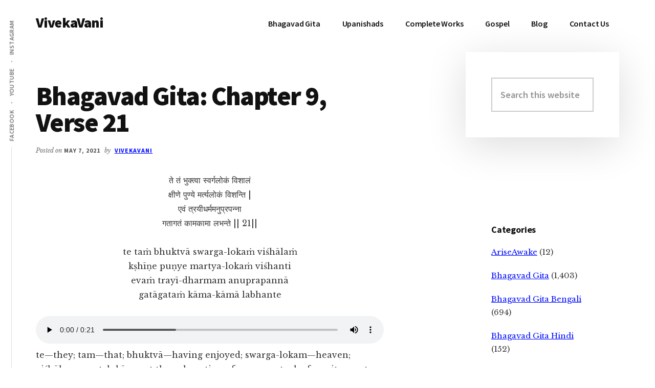

--- FILE ---
content_type: text/html; charset=UTF-8
request_url: https://vivekavani.com/b9v21/
body_size: 17665
content:
<!DOCTYPE html>
<html lang="en-US">
<head >
<meta charset="UTF-8" />
<meta name="viewport" content="width=device-width, initial-scale=1" />
<meta name='robots' content='index, follow, max-image-preview:large, max-snippet:-1, max-video-preview:-1' />

	<!-- This site is optimized with the Yoast SEO plugin v26.8 - https://yoast.com/product/yoast-seo-wordpress/ -->
	<title>Bhagavad Gita: Chapter 9, Verse 21 - VivekaVani</title>
	<meta name="description" content="They having enjoyed the vast Heaven-world, the merit being exhausted, enter the world of mortals; thus, those who desire enjoyments, abiding by the law of the Vedas have to go and return endlessly." />
	<link rel="canonical" href="https://vivekavani.com/b9v21/" />
	<meta property="og:locale" content="en_US" />
	<meta property="og:type" content="article" />
	<meta property="og:title" content="Bhagavad Gita: Chapter 9, Verse 21 - VivekaVani" />
	<meta property="og:description" content="They having enjoyed the vast Heaven-world, the merit being exhausted, enter the world of mortals; thus, those who desire enjoyments, abiding by the law of the Vedas have to go and return endlessly." />
	<meta property="og:url" content="https://vivekavani.com/b9v21/" />
	<meta property="og:site_name" content="VivekaVani" />
	<meta property="article:publisher" content="https://www.facebook.com/VivekaVani/" />
	<meta property="article:published_time" content="2021-05-07T12:29:00+00:00" />
	<meta property="article:modified_time" content="2025-03-03T09:41:16+00:00" />
	<meta property="og:image" content="https://cdn.vivekavani.com/wp-content/uploads/2022/07/Bhagavad-Gita-9.21.jpg" />
	<meta property="og:image:width" content="1200" />
	<meta property="og:image:height" content="960" />
	<meta property="og:image:type" content="image/jpeg" />
	<meta name="author" content="VivekaVani" />
	<meta name="twitter:card" content="summary_large_image" />
	<meta name="twitter:creator" content="@advaitavani" />
	<meta name="twitter:site" content="@advaitavani" />
	<meta name="twitter:label1" content="Written by" />
	<meta name="twitter:data1" content="VivekaVani" />
	<meta name="twitter:label2" content="Est. reading time" />
	<meta name="twitter:data2" content="3 minutes" />
	<script type="application/ld+json" class="yoast-schema-graph">{"@context":"https://schema.org","@graph":[{"@type":"Article","@id":"https://vivekavani.com/b9v21/#article","isPartOf":{"@id":"https://vivekavani.com/b9v21/"},"author":{"name":"VivekaVani","@id":"https://vivekavani.com/#/schema/person/4c332aa4940fa74fd45810ed68e004cc"},"headline":"Bhagavad Gita: Chapter 9, Verse 21","datePublished":"2021-05-07T12:29:00+00:00","dateModified":"2025-03-03T09:41:16+00:00","mainEntityOfPage":{"@id":"https://vivekavani.com/b9v21/"},"wordCount":564,"commentCount":0,"publisher":{"@id":"https://vivekavani.com/#organization"},"image":{"@id":"https://vivekavani.com/b9v21/#primaryimage"},"thumbnailUrl":"https://cdn.vivekavani.com/wp-content/uploads/2022/07/Bhagavad-Gita-9.21-1024x819.jpg","keywords":["Bhagavad Gita"],"articleSection":["Bhagavad Gita"],"inLanguage":"en-US"},{"@type":"WebPage","@id":"https://vivekavani.com/b9v21/","url":"https://vivekavani.com/b9v21/","name":"Bhagavad Gita: Chapter 9, Verse 21 - VivekaVani","isPartOf":{"@id":"https://vivekavani.com/#website"},"primaryImageOfPage":{"@id":"https://vivekavani.com/b9v21/#primaryimage"},"image":{"@id":"https://vivekavani.com/b9v21/#primaryimage"},"thumbnailUrl":"https://cdn.vivekavani.com/wp-content/uploads/2022/07/Bhagavad-Gita-9.21-1024x819.jpg","datePublished":"2021-05-07T12:29:00+00:00","dateModified":"2025-03-03T09:41:16+00:00","description":"They having enjoyed the vast Heaven-world, the merit being exhausted, enter the world of mortals; thus, those who desire enjoyments, abiding by the law of the Vedas have to go and return endlessly.","breadcrumb":{"@id":"https://vivekavani.com/b9v21/#breadcrumb"},"inLanguage":"en-US","potentialAction":[{"@type":"ReadAction","target":["https://vivekavani.com/b9v21/"]}]},{"@type":"ImageObject","inLanguage":"en-US","@id":"https://vivekavani.com/b9v21/#primaryimage","url":"https://cdn.vivekavani.com/wp-content/uploads/2022/07/Bhagavad-Gita-9.21.jpg","contentUrl":"https://cdn.vivekavani.com/wp-content/uploads/2022/07/Bhagavad-Gita-9.21.jpg","width":1200,"height":960},{"@type":"BreadcrumbList","@id":"https://vivekavani.com/b9v21/#breadcrumb","itemListElement":[{"@type":"ListItem","position":1,"name":"Blog","item":"https://vivekavani.com/blog/"},{"@type":"ListItem","position":2,"name":"Bhagavad Gita","item":"https://vivekavani.com/category/bhagavad-gita/"},{"@type":"ListItem","position":3,"name":"Bhagavad Gita: Chapter 9, Verse 21"}]},{"@type":"WebSite","@id":"https://vivekavani.com/#website","url":"https://vivekavani.com/","name":"VivekaVani","description":"Voice of Vivekananda","publisher":{"@id":"https://vivekavani.com/#organization"},"potentialAction":[{"@type":"SearchAction","target":{"@type":"EntryPoint","urlTemplate":"https://vivekavani.com/?s={search_term_string}"},"query-input":{"@type":"PropertyValueSpecification","valueRequired":true,"valueName":"search_term_string"}}],"inLanguage":"en-US"},{"@type":"Organization","@id":"https://vivekavani.com/#organization","name":"VivekaVani","url":"https://vivekavani.com/","logo":{"@type":"ImageObject","inLanguage":"en-US","@id":"https://vivekavani.com/#/schema/logo/image/","url":"https://cdn.vivekavani.com/wp-content/uploads/2019/04/swamiji-profile-pic.jpg","contentUrl":"https://cdn.vivekavani.com/wp-content/uploads/2019/04/swamiji-profile-pic.jpg","width":337,"height":337,"caption":"VivekaVani"},"image":{"@id":"https://vivekavani.com/#/schema/logo/image/"},"sameAs":["https://www.facebook.com/VivekaVani/","https://x.com/advaitavani","https://www.instagram.com/vivekavani/","https://www.pinterest.com/VedantaTalks","https://www.youtube.com/vivekavani"]},{"@type":"Person","@id":"https://vivekavani.com/#/schema/person/4c332aa4940fa74fd45810ed68e004cc","name":"VivekaVani","image":{"@type":"ImageObject","inLanguage":"en-US","@id":"https://vivekavani.com/#/schema/person/image/","url":"https://secure.gravatar.com/avatar/a1d9002e340cece03e4fe622613277b1d0e121da34e6b52714c3f96fac7e1ab5?s=96&d=mm&r=g","contentUrl":"https://secure.gravatar.com/avatar/a1d9002e340cece03e4fe622613277b1d0e121da34e6b52714c3f96fac7e1ab5?s=96&d=mm&r=g","caption":"VivekaVani"},"sameAs":["http://vivekavani.com","VivekaVani"],"url":"https://vivekavani.com/author/vivekavani/"}]}</script>
	<!-- / Yoast SEO plugin. -->


<link rel='dns-prefetch' href='//www.googletagmanager.com' />
<link rel='dns-prefetch' href='//fonts.googleapis.com' />
<link rel="alternate" type="application/rss+xml" title="VivekaVani &raquo; Feed" href="https://vivekavani.com/feed/" />
<link rel="alternate" title="oEmbed (JSON)" type="application/json+oembed" href="https://vivekavani.com/wp-json/oembed/1.0/embed?url=https%3A%2F%2Fvivekavani.com%2Fb9v21%2F" />
<link rel="alternate" title="oEmbed (XML)" type="text/xml+oembed" href="https://vivekavani.com/wp-json/oembed/1.0/embed?url=https%3A%2F%2Fvivekavani.com%2Fb9v21%2F&#038;format=xml" />
<style id='wp-img-auto-sizes-contain-inline-css' type='text/css'>
img:is([sizes=auto i],[sizes^="auto," i]){contain-intrinsic-size:3000px 1500px}
/*# sourceURL=wp-img-auto-sizes-contain-inline-css */
</style>
<link rel='stylesheet' id='authority-pro-css' href='https://cdn.vivekavani.com/wp-content/themes/authority-pro/style.css?ver=1.0.1' type='text/css' media='all' />
<style id='wp-emoji-styles-inline-css' type='text/css'>

	img.wp-smiley, img.emoji {
		display: inline !important;
		border: none !important;
		box-shadow: none !important;
		height: 1em !important;
		width: 1em !important;
		margin: 0 0.07em !important;
		vertical-align: -0.1em !important;
		background: none !important;
		padding: 0 !important;
	}
/*# sourceURL=wp-emoji-styles-inline-css */
</style>
<style id='wp-block-library-inline-css' type='text/css'>
:root{--wp-block-synced-color:#7a00df;--wp-block-synced-color--rgb:122,0,223;--wp-bound-block-color:var(--wp-block-synced-color);--wp-editor-canvas-background:#ddd;--wp-admin-theme-color:#007cba;--wp-admin-theme-color--rgb:0,124,186;--wp-admin-theme-color-darker-10:#006ba1;--wp-admin-theme-color-darker-10--rgb:0,107,160.5;--wp-admin-theme-color-darker-20:#005a87;--wp-admin-theme-color-darker-20--rgb:0,90,135;--wp-admin-border-width-focus:2px}@media (min-resolution:192dpi){:root{--wp-admin-border-width-focus:1.5px}}.wp-element-button{cursor:pointer}:root .has-very-light-gray-background-color{background-color:#eee}:root .has-very-dark-gray-background-color{background-color:#313131}:root .has-very-light-gray-color{color:#eee}:root .has-very-dark-gray-color{color:#313131}:root .has-vivid-green-cyan-to-vivid-cyan-blue-gradient-background{background:linear-gradient(135deg,#00d084,#0693e3)}:root .has-purple-crush-gradient-background{background:linear-gradient(135deg,#34e2e4,#4721fb 50%,#ab1dfe)}:root .has-hazy-dawn-gradient-background{background:linear-gradient(135deg,#faaca8,#dad0ec)}:root .has-subdued-olive-gradient-background{background:linear-gradient(135deg,#fafae1,#67a671)}:root .has-atomic-cream-gradient-background{background:linear-gradient(135deg,#fdd79a,#004a59)}:root .has-nightshade-gradient-background{background:linear-gradient(135deg,#330968,#31cdcf)}:root .has-midnight-gradient-background{background:linear-gradient(135deg,#020381,#2874fc)}:root{--wp--preset--font-size--normal:16px;--wp--preset--font-size--huge:42px}.has-regular-font-size{font-size:1em}.has-larger-font-size{font-size:2.625em}.has-normal-font-size{font-size:var(--wp--preset--font-size--normal)}.has-huge-font-size{font-size:var(--wp--preset--font-size--huge)}.has-text-align-center{text-align:center}.has-text-align-left{text-align:left}.has-text-align-right{text-align:right}.has-fit-text{white-space:nowrap!important}#end-resizable-editor-section{display:none}.aligncenter{clear:both}.items-justified-left{justify-content:flex-start}.items-justified-center{justify-content:center}.items-justified-right{justify-content:flex-end}.items-justified-space-between{justify-content:space-between}.screen-reader-text{border:0;clip-path:inset(50%);height:1px;margin:-1px;overflow:hidden;padding:0;position:absolute;width:1px;word-wrap:normal!important}.screen-reader-text:focus{background-color:#ddd;clip-path:none;color:#444;display:block;font-size:1em;height:auto;left:5px;line-height:normal;padding:15px 23px 14px;text-decoration:none;top:5px;width:auto;z-index:100000}html :where(.has-border-color){border-style:solid}html :where([style*=border-top-color]){border-top-style:solid}html :where([style*=border-right-color]){border-right-style:solid}html :where([style*=border-bottom-color]){border-bottom-style:solid}html :where([style*=border-left-color]){border-left-style:solid}html :where([style*=border-width]){border-style:solid}html :where([style*=border-top-width]){border-top-style:solid}html :where([style*=border-right-width]){border-right-style:solid}html :where([style*=border-bottom-width]){border-bottom-style:solid}html :where([style*=border-left-width]){border-left-style:solid}html :where(img[class*=wp-image-]){height:auto;max-width:100%}:where(figure){margin:0 0 1em}html :where(.is-position-sticky){--wp-admin--admin-bar--position-offset:var(--wp-admin--admin-bar--height,0px)}@media screen and (max-width:600px){html :where(.is-position-sticky){--wp-admin--admin-bar--position-offset:0px}}

/*# sourceURL=wp-block-library-inline-css */
</style><style id='wp-block-heading-inline-css' type='text/css'>
h1:where(.wp-block-heading).has-background,h2:where(.wp-block-heading).has-background,h3:where(.wp-block-heading).has-background,h4:where(.wp-block-heading).has-background,h5:where(.wp-block-heading).has-background,h6:where(.wp-block-heading).has-background{padding:1.25em 2.375em}h1.has-text-align-left[style*=writing-mode]:where([style*=vertical-lr]),h1.has-text-align-right[style*=writing-mode]:where([style*=vertical-rl]),h2.has-text-align-left[style*=writing-mode]:where([style*=vertical-lr]),h2.has-text-align-right[style*=writing-mode]:where([style*=vertical-rl]),h3.has-text-align-left[style*=writing-mode]:where([style*=vertical-lr]),h3.has-text-align-right[style*=writing-mode]:where([style*=vertical-rl]),h4.has-text-align-left[style*=writing-mode]:where([style*=vertical-lr]),h4.has-text-align-right[style*=writing-mode]:where([style*=vertical-rl]),h5.has-text-align-left[style*=writing-mode]:where([style*=vertical-lr]),h5.has-text-align-right[style*=writing-mode]:where([style*=vertical-rl]),h6.has-text-align-left[style*=writing-mode]:where([style*=vertical-lr]),h6.has-text-align-right[style*=writing-mode]:where([style*=vertical-rl]){rotate:180deg}
/*# sourceURL=https://cdn.vivekavani.com/wp-includes/blocks/heading/style.min.css */
</style>
<style id='wp-block-image-inline-css' type='text/css'>
.wp-block-image>a,.wp-block-image>figure>a{display:inline-block}.wp-block-image img{box-sizing:border-box;height:auto;max-width:100%;vertical-align:bottom}@media not (prefers-reduced-motion){.wp-block-image img.hide{visibility:hidden}.wp-block-image img.show{animation:show-content-image .4s}}.wp-block-image[style*=border-radius] img,.wp-block-image[style*=border-radius]>a{border-radius:inherit}.wp-block-image.has-custom-border img{box-sizing:border-box}.wp-block-image.aligncenter{text-align:center}.wp-block-image.alignfull>a,.wp-block-image.alignwide>a{width:100%}.wp-block-image.alignfull img,.wp-block-image.alignwide img{height:auto;width:100%}.wp-block-image .aligncenter,.wp-block-image .alignleft,.wp-block-image .alignright,.wp-block-image.aligncenter,.wp-block-image.alignleft,.wp-block-image.alignright{display:table}.wp-block-image .aligncenter>figcaption,.wp-block-image .alignleft>figcaption,.wp-block-image .alignright>figcaption,.wp-block-image.aligncenter>figcaption,.wp-block-image.alignleft>figcaption,.wp-block-image.alignright>figcaption{caption-side:bottom;display:table-caption}.wp-block-image .alignleft{float:left;margin:.5em 1em .5em 0}.wp-block-image .alignright{float:right;margin:.5em 0 .5em 1em}.wp-block-image .aligncenter{margin-left:auto;margin-right:auto}.wp-block-image :where(figcaption){margin-bottom:1em;margin-top:.5em}.wp-block-image.is-style-circle-mask img{border-radius:9999px}@supports ((-webkit-mask-image:none) or (mask-image:none)) or (-webkit-mask-image:none){.wp-block-image.is-style-circle-mask img{border-radius:0;-webkit-mask-image:url('data:image/svg+xml;utf8,<svg viewBox="0 0 100 100" xmlns="http://www.w3.org/2000/svg"><circle cx="50" cy="50" r="50"/></svg>');mask-image:url('data:image/svg+xml;utf8,<svg viewBox="0 0 100 100" xmlns="http://www.w3.org/2000/svg"><circle cx="50" cy="50" r="50"/></svg>');mask-mode:alpha;-webkit-mask-position:center;mask-position:center;-webkit-mask-repeat:no-repeat;mask-repeat:no-repeat;-webkit-mask-size:contain;mask-size:contain}}:root :where(.wp-block-image.is-style-rounded img,.wp-block-image .is-style-rounded img){border-radius:9999px}.wp-block-image figure{margin:0}.wp-lightbox-container{display:flex;flex-direction:column;position:relative}.wp-lightbox-container img{cursor:zoom-in}.wp-lightbox-container img:hover+button{opacity:1}.wp-lightbox-container button{align-items:center;backdrop-filter:blur(16px) saturate(180%);background-color:#5a5a5a40;border:none;border-radius:4px;cursor:zoom-in;display:flex;height:20px;justify-content:center;opacity:0;padding:0;position:absolute;right:16px;text-align:center;top:16px;width:20px;z-index:100}@media not (prefers-reduced-motion){.wp-lightbox-container button{transition:opacity .2s ease}}.wp-lightbox-container button:focus-visible{outline:3px auto #5a5a5a40;outline:3px auto -webkit-focus-ring-color;outline-offset:3px}.wp-lightbox-container button:hover{cursor:pointer;opacity:1}.wp-lightbox-container button:focus{opacity:1}.wp-lightbox-container button:focus,.wp-lightbox-container button:hover,.wp-lightbox-container button:not(:hover):not(:active):not(.has-background){background-color:#5a5a5a40;border:none}.wp-lightbox-overlay{box-sizing:border-box;cursor:zoom-out;height:100vh;left:0;overflow:hidden;position:fixed;top:0;visibility:hidden;width:100%;z-index:100000}.wp-lightbox-overlay .close-button{align-items:center;cursor:pointer;display:flex;justify-content:center;min-height:40px;min-width:40px;padding:0;position:absolute;right:calc(env(safe-area-inset-right) + 16px);top:calc(env(safe-area-inset-top) + 16px);z-index:5000000}.wp-lightbox-overlay .close-button:focus,.wp-lightbox-overlay .close-button:hover,.wp-lightbox-overlay .close-button:not(:hover):not(:active):not(.has-background){background:none;border:none}.wp-lightbox-overlay .lightbox-image-container{height:var(--wp--lightbox-container-height);left:50%;overflow:hidden;position:absolute;top:50%;transform:translate(-50%,-50%);transform-origin:top left;width:var(--wp--lightbox-container-width);z-index:9999999999}.wp-lightbox-overlay .wp-block-image{align-items:center;box-sizing:border-box;display:flex;height:100%;justify-content:center;margin:0;position:relative;transform-origin:0 0;width:100%;z-index:3000000}.wp-lightbox-overlay .wp-block-image img{height:var(--wp--lightbox-image-height);min-height:var(--wp--lightbox-image-height);min-width:var(--wp--lightbox-image-width);width:var(--wp--lightbox-image-width)}.wp-lightbox-overlay .wp-block-image figcaption{display:none}.wp-lightbox-overlay button{background:none;border:none}.wp-lightbox-overlay .scrim{background-color:#fff;height:100%;opacity:.9;position:absolute;width:100%;z-index:2000000}.wp-lightbox-overlay.active{visibility:visible}@media not (prefers-reduced-motion){.wp-lightbox-overlay.active{animation:turn-on-visibility .25s both}.wp-lightbox-overlay.active img{animation:turn-on-visibility .35s both}.wp-lightbox-overlay.show-closing-animation:not(.active){animation:turn-off-visibility .35s both}.wp-lightbox-overlay.show-closing-animation:not(.active) img{animation:turn-off-visibility .25s both}.wp-lightbox-overlay.zoom.active{animation:none;opacity:1;visibility:visible}.wp-lightbox-overlay.zoom.active .lightbox-image-container{animation:lightbox-zoom-in .4s}.wp-lightbox-overlay.zoom.active .lightbox-image-container img{animation:none}.wp-lightbox-overlay.zoom.active .scrim{animation:turn-on-visibility .4s forwards}.wp-lightbox-overlay.zoom.show-closing-animation:not(.active){animation:none}.wp-lightbox-overlay.zoom.show-closing-animation:not(.active) .lightbox-image-container{animation:lightbox-zoom-out .4s}.wp-lightbox-overlay.zoom.show-closing-animation:not(.active) .lightbox-image-container img{animation:none}.wp-lightbox-overlay.zoom.show-closing-animation:not(.active) .scrim{animation:turn-off-visibility .4s forwards}}@keyframes show-content-image{0%{visibility:hidden}99%{visibility:hidden}to{visibility:visible}}@keyframes turn-on-visibility{0%{opacity:0}to{opacity:1}}@keyframes turn-off-visibility{0%{opacity:1;visibility:visible}99%{opacity:0;visibility:visible}to{opacity:0;visibility:hidden}}@keyframes lightbox-zoom-in{0%{transform:translate(calc((-100vw + var(--wp--lightbox-scrollbar-width))/2 + var(--wp--lightbox-initial-left-position)),calc(-50vh + var(--wp--lightbox-initial-top-position))) scale(var(--wp--lightbox-scale))}to{transform:translate(-50%,-50%) scale(1)}}@keyframes lightbox-zoom-out{0%{transform:translate(-50%,-50%) scale(1);visibility:visible}99%{visibility:visible}to{transform:translate(calc((-100vw + var(--wp--lightbox-scrollbar-width))/2 + var(--wp--lightbox-initial-left-position)),calc(-50vh + var(--wp--lightbox-initial-top-position))) scale(var(--wp--lightbox-scale));visibility:hidden}}
/*# sourceURL=https://cdn.vivekavani.com/wp-includes/blocks/image/style.min.css */
</style>
<style id='wp-block-audio-inline-css' type='text/css'>
.wp-block-audio{box-sizing:border-box}.wp-block-audio :where(figcaption){margin-bottom:1em;margin-top:.5em}.wp-block-audio audio{min-width:300px;width:100%}
/*# sourceURL=https://cdn.vivekavani.com/wp-includes/blocks/audio/style.min.css */
</style>
<style id='wp-block-paragraph-inline-css' type='text/css'>
.is-small-text{font-size:.875em}.is-regular-text{font-size:1em}.is-large-text{font-size:2.25em}.is-larger-text{font-size:3em}.has-drop-cap:not(:focus):first-letter{float:left;font-size:8.4em;font-style:normal;font-weight:100;line-height:.68;margin:.05em .1em 0 0;text-transform:uppercase}body.rtl .has-drop-cap:not(:focus):first-letter{float:none;margin-left:.1em}p.has-drop-cap.has-background{overflow:hidden}:root :where(p.has-background){padding:1.25em 2.375em}:where(p.has-text-color:not(.has-link-color)) a{color:inherit}p.has-text-align-left[style*="writing-mode:vertical-lr"],p.has-text-align-right[style*="writing-mode:vertical-rl"]{rotate:180deg}
/*# sourceURL=https://cdn.vivekavani.com/wp-includes/blocks/paragraph/style.min.css */
</style>
<style id='wp-block-separator-inline-css' type='text/css'>
@charset "UTF-8";.wp-block-separator{border:none;border-top:2px solid}:root :where(.wp-block-separator.is-style-dots){height:auto;line-height:1;text-align:center}:root :where(.wp-block-separator.is-style-dots):before{color:currentColor;content:"···";font-family:serif;font-size:1.5em;letter-spacing:2em;padding-left:2em}.wp-block-separator.is-style-dots{background:none!important;border:none!important}
/*# sourceURL=https://cdn.vivekavani.com/wp-includes/blocks/separator/style.min.css */
</style>
<style id='wp-block-table-inline-css' type='text/css'>
.wp-block-table{overflow-x:auto}.wp-block-table table{border-collapse:collapse;width:100%}.wp-block-table thead{border-bottom:3px solid}.wp-block-table tfoot{border-top:3px solid}.wp-block-table td,.wp-block-table th{border:1px solid;padding:.5em}.wp-block-table .has-fixed-layout{table-layout:fixed;width:100%}.wp-block-table .has-fixed-layout td,.wp-block-table .has-fixed-layout th{word-break:break-word}.wp-block-table.aligncenter,.wp-block-table.alignleft,.wp-block-table.alignright{display:table;width:auto}.wp-block-table.aligncenter td,.wp-block-table.aligncenter th,.wp-block-table.alignleft td,.wp-block-table.alignleft th,.wp-block-table.alignright td,.wp-block-table.alignright th{word-break:break-word}.wp-block-table .has-subtle-light-gray-background-color{background-color:#f3f4f5}.wp-block-table .has-subtle-pale-green-background-color{background-color:#e9fbe5}.wp-block-table .has-subtle-pale-blue-background-color{background-color:#e7f5fe}.wp-block-table .has-subtle-pale-pink-background-color{background-color:#fcf0ef}.wp-block-table.is-style-stripes{background-color:initial;border-collapse:inherit;border-spacing:0}.wp-block-table.is-style-stripes tbody tr:nth-child(odd){background-color:#f0f0f0}.wp-block-table.is-style-stripes.has-subtle-light-gray-background-color tbody tr:nth-child(odd){background-color:#f3f4f5}.wp-block-table.is-style-stripes.has-subtle-pale-green-background-color tbody tr:nth-child(odd){background-color:#e9fbe5}.wp-block-table.is-style-stripes.has-subtle-pale-blue-background-color tbody tr:nth-child(odd){background-color:#e7f5fe}.wp-block-table.is-style-stripes.has-subtle-pale-pink-background-color tbody tr:nth-child(odd){background-color:#fcf0ef}.wp-block-table.is-style-stripes td,.wp-block-table.is-style-stripes th{border-color:#0000}.wp-block-table.is-style-stripes{border-bottom:1px solid #f0f0f0}.wp-block-table .has-border-color td,.wp-block-table .has-border-color th,.wp-block-table .has-border-color tr,.wp-block-table .has-border-color>*{border-color:inherit}.wp-block-table table[style*=border-top-color] tr:first-child,.wp-block-table table[style*=border-top-color] tr:first-child td,.wp-block-table table[style*=border-top-color] tr:first-child th,.wp-block-table table[style*=border-top-color]>*,.wp-block-table table[style*=border-top-color]>* td,.wp-block-table table[style*=border-top-color]>* th{border-top-color:inherit}.wp-block-table table[style*=border-top-color] tr:not(:first-child){border-top-color:initial}.wp-block-table table[style*=border-right-color] td:last-child,.wp-block-table table[style*=border-right-color] th,.wp-block-table table[style*=border-right-color] tr,.wp-block-table table[style*=border-right-color]>*{border-right-color:inherit}.wp-block-table table[style*=border-bottom-color] tr:last-child,.wp-block-table table[style*=border-bottom-color] tr:last-child td,.wp-block-table table[style*=border-bottom-color] tr:last-child th,.wp-block-table table[style*=border-bottom-color]>*,.wp-block-table table[style*=border-bottom-color]>* td,.wp-block-table table[style*=border-bottom-color]>* th{border-bottom-color:inherit}.wp-block-table table[style*=border-bottom-color] tr:not(:last-child){border-bottom-color:initial}.wp-block-table table[style*=border-left-color] td:first-child,.wp-block-table table[style*=border-left-color] th,.wp-block-table table[style*=border-left-color] tr,.wp-block-table table[style*=border-left-color]>*{border-left-color:inherit}.wp-block-table table[style*=border-style] td,.wp-block-table table[style*=border-style] th,.wp-block-table table[style*=border-style] tr,.wp-block-table table[style*=border-style]>*{border-style:inherit}.wp-block-table table[style*=border-width] td,.wp-block-table table[style*=border-width] th,.wp-block-table table[style*=border-width] tr,.wp-block-table table[style*=border-width]>*{border-style:inherit;border-width:inherit}
/*# sourceURL=https://cdn.vivekavani.com/wp-includes/blocks/table/style.min.css */
</style>
<style id='global-styles-inline-css' type='text/css'>
:root{--wp--preset--aspect-ratio--square: 1;--wp--preset--aspect-ratio--4-3: 4/3;--wp--preset--aspect-ratio--3-4: 3/4;--wp--preset--aspect-ratio--3-2: 3/2;--wp--preset--aspect-ratio--2-3: 2/3;--wp--preset--aspect-ratio--16-9: 16/9;--wp--preset--aspect-ratio--9-16: 9/16;--wp--preset--color--black: #000000;--wp--preset--color--cyan-bluish-gray: #abb8c3;--wp--preset--color--white: #ffffff;--wp--preset--color--pale-pink: #f78da7;--wp--preset--color--vivid-red: #cf2e2e;--wp--preset--color--luminous-vivid-orange: #ff6900;--wp--preset--color--luminous-vivid-amber: #fcb900;--wp--preset--color--light-green-cyan: #7bdcb5;--wp--preset--color--vivid-green-cyan: #00d084;--wp--preset--color--pale-cyan-blue: #8ed1fc;--wp--preset--color--vivid-cyan-blue: #0693e3;--wp--preset--color--vivid-purple: #9b51e0;--wp--preset--gradient--vivid-cyan-blue-to-vivid-purple: linear-gradient(135deg,rgb(6,147,227) 0%,rgb(155,81,224) 100%);--wp--preset--gradient--light-green-cyan-to-vivid-green-cyan: linear-gradient(135deg,rgb(122,220,180) 0%,rgb(0,208,130) 100%);--wp--preset--gradient--luminous-vivid-amber-to-luminous-vivid-orange: linear-gradient(135deg,rgb(252,185,0) 0%,rgb(255,105,0) 100%);--wp--preset--gradient--luminous-vivid-orange-to-vivid-red: linear-gradient(135deg,rgb(255,105,0) 0%,rgb(207,46,46) 100%);--wp--preset--gradient--very-light-gray-to-cyan-bluish-gray: linear-gradient(135deg,rgb(238,238,238) 0%,rgb(169,184,195) 100%);--wp--preset--gradient--cool-to-warm-spectrum: linear-gradient(135deg,rgb(74,234,220) 0%,rgb(151,120,209) 20%,rgb(207,42,186) 40%,rgb(238,44,130) 60%,rgb(251,105,98) 80%,rgb(254,248,76) 100%);--wp--preset--gradient--blush-light-purple: linear-gradient(135deg,rgb(255,206,236) 0%,rgb(152,150,240) 100%);--wp--preset--gradient--blush-bordeaux: linear-gradient(135deg,rgb(254,205,165) 0%,rgb(254,45,45) 50%,rgb(107,0,62) 100%);--wp--preset--gradient--luminous-dusk: linear-gradient(135deg,rgb(255,203,112) 0%,rgb(199,81,192) 50%,rgb(65,88,208) 100%);--wp--preset--gradient--pale-ocean: linear-gradient(135deg,rgb(255,245,203) 0%,rgb(182,227,212) 50%,rgb(51,167,181) 100%);--wp--preset--gradient--electric-grass: linear-gradient(135deg,rgb(202,248,128) 0%,rgb(113,206,126) 100%);--wp--preset--gradient--midnight: linear-gradient(135deg,rgb(2,3,129) 0%,rgb(40,116,252) 100%);--wp--preset--font-size--small: 13px;--wp--preset--font-size--medium: 20px;--wp--preset--font-size--large: 36px;--wp--preset--font-size--x-large: 42px;--wp--preset--spacing--20: 0.44rem;--wp--preset--spacing--30: 0.67rem;--wp--preset--spacing--40: 1rem;--wp--preset--spacing--50: 1.5rem;--wp--preset--spacing--60: 2.25rem;--wp--preset--spacing--70: 3.38rem;--wp--preset--spacing--80: 5.06rem;--wp--preset--shadow--natural: 6px 6px 9px rgba(0, 0, 0, 0.2);--wp--preset--shadow--deep: 12px 12px 50px rgba(0, 0, 0, 0.4);--wp--preset--shadow--sharp: 6px 6px 0px rgba(0, 0, 0, 0.2);--wp--preset--shadow--outlined: 6px 6px 0px -3px rgb(255, 255, 255), 6px 6px rgb(0, 0, 0);--wp--preset--shadow--crisp: 6px 6px 0px rgb(0, 0, 0);}:where(.is-layout-flex){gap: 0.5em;}:where(.is-layout-grid){gap: 0.5em;}body .is-layout-flex{display: flex;}.is-layout-flex{flex-wrap: wrap;align-items: center;}.is-layout-flex > :is(*, div){margin: 0;}body .is-layout-grid{display: grid;}.is-layout-grid > :is(*, div){margin: 0;}:where(.wp-block-columns.is-layout-flex){gap: 2em;}:where(.wp-block-columns.is-layout-grid){gap: 2em;}:where(.wp-block-post-template.is-layout-flex){gap: 1.25em;}:where(.wp-block-post-template.is-layout-grid){gap: 1.25em;}.has-black-color{color: var(--wp--preset--color--black) !important;}.has-cyan-bluish-gray-color{color: var(--wp--preset--color--cyan-bluish-gray) !important;}.has-white-color{color: var(--wp--preset--color--white) !important;}.has-pale-pink-color{color: var(--wp--preset--color--pale-pink) !important;}.has-vivid-red-color{color: var(--wp--preset--color--vivid-red) !important;}.has-luminous-vivid-orange-color{color: var(--wp--preset--color--luminous-vivid-orange) !important;}.has-luminous-vivid-amber-color{color: var(--wp--preset--color--luminous-vivid-amber) !important;}.has-light-green-cyan-color{color: var(--wp--preset--color--light-green-cyan) !important;}.has-vivid-green-cyan-color{color: var(--wp--preset--color--vivid-green-cyan) !important;}.has-pale-cyan-blue-color{color: var(--wp--preset--color--pale-cyan-blue) !important;}.has-vivid-cyan-blue-color{color: var(--wp--preset--color--vivid-cyan-blue) !important;}.has-vivid-purple-color{color: var(--wp--preset--color--vivid-purple) !important;}.has-black-background-color{background-color: var(--wp--preset--color--black) !important;}.has-cyan-bluish-gray-background-color{background-color: var(--wp--preset--color--cyan-bluish-gray) !important;}.has-white-background-color{background-color: var(--wp--preset--color--white) !important;}.has-pale-pink-background-color{background-color: var(--wp--preset--color--pale-pink) !important;}.has-vivid-red-background-color{background-color: var(--wp--preset--color--vivid-red) !important;}.has-luminous-vivid-orange-background-color{background-color: var(--wp--preset--color--luminous-vivid-orange) !important;}.has-luminous-vivid-amber-background-color{background-color: var(--wp--preset--color--luminous-vivid-amber) !important;}.has-light-green-cyan-background-color{background-color: var(--wp--preset--color--light-green-cyan) !important;}.has-vivid-green-cyan-background-color{background-color: var(--wp--preset--color--vivid-green-cyan) !important;}.has-pale-cyan-blue-background-color{background-color: var(--wp--preset--color--pale-cyan-blue) !important;}.has-vivid-cyan-blue-background-color{background-color: var(--wp--preset--color--vivid-cyan-blue) !important;}.has-vivid-purple-background-color{background-color: var(--wp--preset--color--vivid-purple) !important;}.has-black-border-color{border-color: var(--wp--preset--color--black) !important;}.has-cyan-bluish-gray-border-color{border-color: var(--wp--preset--color--cyan-bluish-gray) !important;}.has-white-border-color{border-color: var(--wp--preset--color--white) !important;}.has-pale-pink-border-color{border-color: var(--wp--preset--color--pale-pink) !important;}.has-vivid-red-border-color{border-color: var(--wp--preset--color--vivid-red) !important;}.has-luminous-vivid-orange-border-color{border-color: var(--wp--preset--color--luminous-vivid-orange) !important;}.has-luminous-vivid-amber-border-color{border-color: var(--wp--preset--color--luminous-vivid-amber) !important;}.has-light-green-cyan-border-color{border-color: var(--wp--preset--color--light-green-cyan) !important;}.has-vivid-green-cyan-border-color{border-color: var(--wp--preset--color--vivid-green-cyan) !important;}.has-pale-cyan-blue-border-color{border-color: var(--wp--preset--color--pale-cyan-blue) !important;}.has-vivid-cyan-blue-border-color{border-color: var(--wp--preset--color--vivid-cyan-blue) !important;}.has-vivid-purple-border-color{border-color: var(--wp--preset--color--vivid-purple) !important;}.has-vivid-cyan-blue-to-vivid-purple-gradient-background{background: var(--wp--preset--gradient--vivid-cyan-blue-to-vivid-purple) !important;}.has-light-green-cyan-to-vivid-green-cyan-gradient-background{background: var(--wp--preset--gradient--light-green-cyan-to-vivid-green-cyan) !important;}.has-luminous-vivid-amber-to-luminous-vivid-orange-gradient-background{background: var(--wp--preset--gradient--luminous-vivid-amber-to-luminous-vivid-orange) !important;}.has-luminous-vivid-orange-to-vivid-red-gradient-background{background: var(--wp--preset--gradient--luminous-vivid-orange-to-vivid-red) !important;}.has-very-light-gray-to-cyan-bluish-gray-gradient-background{background: var(--wp--preset--gradient--very-light-gray-to-cyan-bluish-gray) !important;}.has-cool-to-warm-spectrum-gradient-background{background: var(--wp--preset--gradient--cool-to-warm-spectrum) !important;}.has-blush-light-purple-gradient-background{background: var(--wp--preset--gradient--blush-light-purple) !important;}.has-blush-bordeaux-gradient-background{background: var(--wp--preset--gradient--blush-bordeaux) !important;}.has-luminous-dusk-gradient-background{background: var(--wp--preset--gradient--luminous-dusk) !important;}.has-pale-ocean-gradient-background{background: var(--wp--preset--gradient--pale-ocean) !important;}.has-electric-grass-gradient-background{background: var(--wp--preset--gradient--electric-grass) !important;}.has-midnight-gradient-background{background: var(--wp--preset--gradient--midnight) !important;}.has-small-font-size{font-size: var(--wp--preset--font-size--small) !important;}.has-medium-font-size{font-size: var(--wp--preset--font-size--medium) !important;}.has-large-font-size{font-size: var(--wp--preset--font-size--large) !important;}.has-x-large-font-size{font-size: var(--wp--preset--font-size--x-large) !important;}
/*# sourceURL=global-styles-inline-css */
</style>

<style id='classic-theme-styles-inline-css' type='text/css'>
/*! This file is auto-generated */
.wp-block-button__link{color:#fff;background-color:#32373c;border-radius:9999px;box-shadow:none;text-decoration:none;padding:calc(.667em + 2px) calc(1.333em + 2px);font-size:1.125em}.wp-block-file__button{background:#32373c;color:#fff;text-decoration:none}
/*# sourceURL=https://cdn.vivekavani.com/wp-includes/css/classic-themes.min.css */
</style>
<link rel='stylesheet' id='authority-fonts-css' href='//fonts.googleapis.com/css?family=Source+Sans+Pro%3A600%2C700%2C900%7CLibre+Baskerville%3A400%2C400italic%2C700&#038;ver=1.0.1' type='text/css' media='all' />
<link rel='stylesheet' id='dashicons-css' href='https://cdn.vivekavani.com/wp-includes/css/dashicons.min.css?ver=6.9' type='text/css' media='all' />
<script type="text/javascript" src="https://cdn.vivekavani.com/wp-includes/js/jquery/jquery.min.js?ver=3.7.1" id="jquery-core-js"></script>
<script type="text/javascript" src="https://cdn.vivekavani.com/wp-includes/js/jquery/jquery-migrate.min.js?ver=3.4.1" id="jquery-migrate-js"></script>

<!-- Google tag (gtag.js) snippet added by Site Kit -->
<!-- Google Analytics snippet added by Site Kit -->
<script type="text/javascript" src="https://www.googletagmanager.com/gtag/js?id=G-GJJBD52R91" id="google_gtagjs-js" async></script>
<script type="text/javascript" id="google_gtagjs-js-after">
/* <![CDATA[ */
window.dataLayer = window.dataLayer || [];function gtag(){dataLayer.push(arguments);}
gtag("set","linker",{"domains":["vivekavani.com"]});
gtag("js", new Date());
gtag("set", "developer_id.dZTNiMT", true);
gtag("config", "G-GJJBD52R91", {"googlesitekit_post_type":"post"});
//# sourceURL=google_gtagjs-js-after
/* ]]> */
</script>
<link rel="https://api.w.org/" href="https://vivekavani.com/wp-json/" /><link rel="alternate" title="JSON" type="application/json" href="https://vivekavani.com/wp-json/wp/v2/posts/11998" /><link rel="EditURI" type="application/rsd+xml" title="RSD" href="https://vivekavani.com/xmlrpc.php?rsd" />
<link rel='shortlink' href='https://vivekavani.com/?p=11998' />
<meta name="generator" content="Site Kit by Google 1.171.0" /><link rel="pingback" href="https://vivekavani.com/xmlrpc.php" />

<!-- Google AdSense meta tags added by Site Kit -->
<meta name="google-adsense-platform-account" content="ca-host-pub-2644536267352236">
<meta name="google-adsense-platform-domain" content="sitekit.withgoogle.com">
<!-- End Google AdSense meta tags added by Site Kit -->
<link rel="icon" href="https://cdn.vivekavani.com/wp-content/uploads/2021/01/cropped-Swami-Vivekananda-32x32.png" sizes="32x32" />
<link rel="icon" href="https://cdn.vivekavani.com/wp-content/uploads/2021/01/cropped-Swami-Vivekananda-192x192.png" sizes="192x192" />
<link rel="apple-touch-icon" href="https://cdn.vivekavani.com/wp-content/uploads/2021/01/cropped-Swami-Vivekananda-180x180.png" />
<meta name="msapplication-TileImage" content="https://cdn.vivekavani.com/wp-content/uploads/2021/01/cropped-Swami-Vivekananda-270x270.png" />
		<style type="text/css" id="wp-custom-css">
			.authority-top-banner {
    background: #00b100;
    display: none;
    padding: 5px 5px 5px 5px;
    position: relative;
    text-align: center;
}
figcaption {
    text-align: center;
}
a.previous, a.next {
    background-color: #04AA6D;
    color: #ffffff;
    border-color: #04AA6D;
	padding:8px 16px;
	text-decoration: none;
	border-radius: 5px;
	margin: 0 auto 24px;
}
a.previous {float: left!important;}
a.next
{float: right!important;}

.entry {
    margin-bottom: 20px;
}
.after-entry {
    margin-bottom: 0px;
}

.wp-block-image {
    margin-bottom: 1em;
}		</style>
		</head>
<body class="wp-singular post-template-default single single-post postid-11998 single-format-standard wp-theme-genesis wp-child-theme-authority-pro header-full-width content-sidebar genesis-breadcrumbs-hidden"><ul class="genesis-skip-link"><li><a href="#genesis-content" class="screen-reader-shortcut"> Skip to main content</a></li><li><a href="#genesis-sidebar-primary" class="screen-reader-shortcut"> Skip to primary sidebar</a></li></ul><div class="site-container"><h2 id="additional-menu-label" class="screen-reader-text">Additional menu</h2><nav class="nav-social" aria-labelledby="additional-menu-label" id="genesis-nav-social" itemscope itemtype="https://schema.org/SiteNavigationElement"><ul id="menu-social" class="menu genesis-nav-menu js-superfish"><li id="menu-item-16" class="menu-item menu-item-type-custom menu-item-object-custom menu-item-16"><a href="https://www.facebook.com/VivekaVani/"><span >Facebook</span></a></li>
<li id="menu-item-17" class="menu-item menu-item-type-custom menu-item-object-custom menu-item-17"><a href="https://www.youtube.com/vivekavani?sub_confirmation=1"><span >YouTube</span></a></li>
<li id="menu-item-18" class="menu-item menu-item-type-custom menu-item-object-custom menu-item-18"><a href="https://www.instagram.com/vivekavani/"><span >Instagram</span></a></li>
</ul></nav><header class="site-header"><div class="wrap"><div class="title-area"><p class="site-title"><a href="https://vivekavani.com/">VivekaVani</a></p><p class="site-description">Voice of Vivekananda</p></div><nav class="nav-primary" aria-label="Main" id="genesis-nav-primary"><div class="wrap"><ul id="menu-primary" class="menu genesis-nav-menu menu-primary js-superfish"><li id="menu-item-14256" class="menu-item menu-item-type-custom menu-item-object-custom menu-item-has-children menu-item-14256"><a href="https://vivekavani.com/bg/"><span >Bhagavad Gita</span></a>
<ul class="sub-menu">
	<li id="menu-item-16240" class="menu-item menu-item-type-custom menu-item-object-custom menu-item-16240"><a href="https://vivekavani.com/b1/"><span >Chapter 1</span></a></li>
	<li id="menu-item-16241" class="menu-item menu-item-type-custom menu-item-object-custom menu-item-16241"><a href="https://vivekavani.com/b2/"><span >Chapter 2</span></a></li>
	<li id="menu-item-16242" class="menu-item menu-item-type-custom menu-item-object-custom menu-item-16242"><a href="https://vivekavani.com/b3/"><span >Chapter 3</span></a></li>
	<li id="menu-item-16243" class="menu-item menu-item-type-custom menu-item-object-custom menu-item-16243"><a href="https://vivekavani.com/b4/"><span >Chapter 4</span></a></li>
	<li id="menu-item-16244" class="menu-item menu-item-type-custom menu-item-object-custom menu-item-16244"><a href="https://vivekavani.com/b5/"><span >Chapter 5</span></a></li>
	<li id="menu-item-16245" class="menu-item menu-item-type-custom menu-item-object-custom menu-item-16245"><a href="https://vivekavani.com/b6/"><span >Chapter 6</span></a></li>
	<li id="menu-item-16246" class="menu-item menu-item-type-custom menu-item-object-custom menu-item-16246"><a href="https://vivekavani.com/b7/"><span >Chapter 7</span></a></li>
	<li id="menu-item-16247" class="menu-item menu-item-type-custom menu-item-object-custom menu-item-16247"><a href="https://vivekavani.com/b8/"><span >Chapter 8</span></a></li>
	<li id="menu-item-16248" class="menu-item menu-item-type-custom menu-item-object-custom menu-item-16248"><a href="https://vivekavani.com/b9/"><span >Chapter 9</span></a></li>
	<li id="menu-item-16249" class="menu-item menu-item-type-custom menu-item-object-custom menu-item-16249"><a href="https://vivekavani.com/b10/"><span >Chapter 10</span></a></li>
	<li id="menu-item-16250" class="menu-item menu-item-type-custom menu-item-object-custom menu-item-16250"><a href="https://vivekavani.com/b11/"><span >Chapter 11</span></a></li>
	<li id="menu-item-16251" class="menu-item menu-item-type-custom menu-item-object-custom menu-item-16251"><a href="https://vivekavani.com/b12/"><span >Chapter 12</span></a></li>
	<li id="menu-item-16252" class="menu-item menu-item-type-custom menu-item-object-custom menu-item-16252"><a href="https://vivekavani.com/b13/"><span >Chapter 13</span></a></li>
	<li id="menu-item-16253" class="menu-item menu-item-type-custom menu-item-object-custom menu-item-16253"><a href="https://vivekavani.com/b14/"><span >Chapter 14</span></a></li>
	<li id="menu-item-16254" class="menu-item menu-item-type-custom menu-item-object-custom menu-item-16254"><a href="https://vivekavani.com/b15/"><span >Chapter 15</span></a></li>
	<li id="menu-item-16255" class="menu-item menu-item-type-custom menu-item-object-custom menu-item-16255"><a href="https://vivekavani.com/b16/"><span >Chapter 16</span></a></li>
	<li id="menu-item-16256" class="menu-item menu-item-type-custom menu-item-object-custom menu-item-16256"><a href="https://vivekavani.com/b17/"><span >Chapter 17</span></a></li>
	<li id="menu-item-16257" class="menu-item menu-item-type-custom menu-item-object-custom menu-item-16257"><a href="https://vivekavani.com/b18/"><span >Chapter 18</span></a></li>
</ul>
</li>
<li id="menu-item-29710" class="menu-item menu-item-type-custom menu-item-object-custom menu-item-29710"><a href="https://vivekavani.com/u/"><span >Upanishads</span></a></li>
<li id="menu-item-16190" class="menu-item menu-item-type-post_type menu-item-object-page menu-item-has-children menu-item-16190"><a href="https://vivekavani.com/cw/"><span >Complete Works</span></a>
<ul class="sub-menu">
	<li id="menu-item-16258" class="menu-item menu-item-type-custom menu-item-object-custom menu-item-16258"><a href="https://vivekavani.com/1/"><span >Volume 1</span></a></li>
	<li id="menu-item-16259" class="menu-item menu-item-type-custom menu-item-object-custom menu-item-16259"><a href="https://vivekavani.com/2/"><span >Volume 2</span></a></li>
	<li id="menu-item-16260" class="menu-item menu-item-type-custom menu-item-object-custom menu-item-16260"><a href="https://vivekavani.com/3/"><span >Volume 3</span></a></li>
	<li id="menu-item-16261" class="menu-item menu-item-type-custom menu-item-object-custom menu-item-16261"><a href="https://vivekavani.com/4/"><span >Volume 4</span></a></li>
	<li id="menu-item-16262" class="menu-item menu-item-type-custom menu-item-object-custom menu-item-16262"><a href="https://vivekavani.com/5/"><span >Volume 5</span></a></li>
	<li id="menu-item-16263" class="menu-item menu-item-type-custom menu-item-object-custom menu-item-16263"><a href="https://vivekavani.com/6/"><span >Volume 6</span></a></li>
	<li id="menu-item-16264" class="menu-item menu-item-type-custom menu-item-object-custom menu-item-16264"><a href="https://vivekavani.com/7/"><span >Volume 7</span></a></li>
	<li id="menu-item-16265" class="menu-item menu-item-type-custom menu-item-object-custom menu-item-16265"><a href="https://vivekavani.com/8/"><span >Volume 8</span></a></li>
	<li id="menu-item-16266" class="menu-item menu-item-type-custom menu-item-object-custom menu-item-16266"><a href="https://vivekavani.com/9/"><span >Volume 9</span></a></li>
</ul>
</li>
<li id="menu-item-39318" class="menu-item menu-item-type-custom menu-item-object-custom menu-item-39318"><a href="https://vivekavani.com/g/"><span >Gospel</span></a></li>
<li id="menu-item-675" class="menu-item menu-item-type-post_type menu-item-object-page current_page_parent menu-item-675"><a href="https://vivekavani.com/blog/"><span >Blog</span></a></li>
<li id="menu-item-240" class="menu-item menu-item-type-post_type menu-item-object-page menu-item-240"><a href="https://vivekavani.com/contact-us/"><span >Contact Us</span></a></li>
</ul></div></nav></div></header><div class="site-inner"><div class="content-sidebar-wrap"><main class="content" id="genesis-content"><article class="post-11998 post type-post status-publish format-standard category-bhagavad-gita tag-bhagavad-gita entry" aria-label="Bhagavad Gita: Chapter 9, Verse 21"><header class="entry-header"><h1 class="entry-title">Bhagavad Gita: Chapter 9, Verse 21</h1>
<p class="entry-meta">Posted on <time class="entry-time">May 7, 2021</time> by <span class="entry-author"><a href="https://vivekavani.com/author/vivekavani/" class="entry-author-link" rel="author"><span class="entry-author-name">VivekaVani</span></a></span></p></header><div class="entry-content">
<p class="has-text-align-center">ते तं भुक्त्वा स्वर्गलोकं विशालं<br>क्षीणे पुण्ये मर्त्यलोकं विशन्ति |<br>एवं त्रयीधर्ममनुप्रपन्ना<br>गतागतं कामकामा लभन्ते || 21||</p>



<p class="has-text-align-center">te taṁ bhuktvā swarga-lokaṁ viśhālaṁ<br>kṣhīṇe puṇye martya-lokaṁ viśhanti<br>evaṁ trayī-dharmam anuprapannā<br>gatāgataṁ kāma-kāmā labhante</p>



<figure class="wp-block-audio"><audio controls src="https://cdn.vivekavani.com/wp-content/uploads/2022/05/Bhagavad-Gita-Chapter-9-Verse-21.mp3"></audio></figure>



<p>te—they; tam—that; bhuktvā—having enjoyed; swarga-lokam—heaven; viśhālam—vast; kṣhīṇe—at the exhaustion of; puṇye—stock of merits; martya-lokam—to the earthly plane; viśhanti—return; evam—thus; trayī dharmam—the karm-kāṇḍ portion of the three Vedas; anuprapannāḥ—follow; gata-āgatam—repeated coming and going; kāma-kāmāḥ—desiring objects of enjoyments; labhante—attain</p>



<h3 class="wp-block-heading">Translation:</h3>



<p>They having enjoyed the vast Heaven-world, the merit being exhausted, enter the world of mortals; thus, those who desire enjoyments, abiding by the law of the Vedas have to go and return endlessly.</p>



<h3 class="wp-block-heading">Commentary:</h3>



<p>The Lord explains very clearly how the desire-prompted men do not find rest either here or in Heaven. They have to go through the painful process of birth and death. Dying here, they go to Heaven and from there, after exhausting the fruits of merit (punya) they fall back again to the earth, and take birth as mortals. Such is the fate of men yielding to desire, however rich and vast it might be. From this one understands that human life is the only opportunity for Self-realisation. All the other worlds are worlds of enjoyment good or bad. This world is the world of action and jnana. Let us hear the exhortation of Swami Vivekananda &#8211; &#8220;Man therefore according to Vedanta philosophy is the greatest being that is in the universe, and the world of work is the best place in it, because only herein is the greatest and best chance for him to become perfect. Angels or  Gods whatever you may call them, have all to become men, if they want to be perfect. This is the greatest centre, the wonderful poise, and the wonderful opportunity &#8211; this human life.&#8221;</p>



<p>The Vedas follow a rational order with reference to human life and man&#8217;s progress and perfection. The first part is Karma Kanda, the second Upasana Kanda, and the third Janana Kanda. We see how man develops gradually and reaches perfection. The Karma Kanda deals with the desire-fulfilling actions of man. When man discovers that these desires and their fulfillment do not give him rest or peace, he discards them and rises a step higher, and finally, remains at perfection in the realisation of God. He comes to the Jnana Kanda.</p>



<p>Karma is no doubt good in itself, but it should be free from desire and attachment. Otherwise, man has to undergo the painful process of being born again and again either here or in the other worlds. In the Samkhya-yoga and in many other places, the Lord emphasises the need for the elimination of desire as the only way to perfection. Desire implies imperfection. The perfect man cannot have any desires. </p>



<p>The desireless state of perfection should be the goal of all spiritual aspirants.</p>



<hr class="wp-block-separator has-alpha-channel-opacity"/>



<figure class="wp-block-audio aligncenter"><audio controls src="https://cdn.vivekavani.com/wp-content/uploads/2025/03/Bhagavad-Gita-9.21.m4a"></audio><figcaption class="wp-element-caption">Commentary by Swami Chetanananda</figcaption></figure>



<hr class="wp-block-separator has-alpha-channel-opacity"/>



<p><strong>Question:</strong> <em>What is the reward of yajnas?</em></p>



<p><strong>Answer:</strong> Enjoyment in Heaven.</p>



<p><strong>Question:</strong> <em>How long?</em></p>



<p><strong>Answer:</strong> Till the merit (punya) is exhausted.</p>



<p><strong>Question:</strong> <em>What happens then?</em></p>



<p><strong>Answer:</strong> He returns to the world of mortals.</p>



<p><strong>Question:</strong> <em>What is the fate of those who have desires?</em></p>



<p><strong>Answer:</strong> They are subject to birth and death.</p>



<p><strong>Question:</strong> <em>What is the nature of Heaven?</em></p>



<p><strong>Answer:</strong> It is a vast place of enjoyment, and has an end.</p>



<h3 class="has-text-align-center wp-block-heading">Bhagavad Gita: Chapter 9 🔻 <em>(34 Verses)</em></h3>



<figure class="wp-block-table"><table class="has-electric-grass-gradient-background has-background has-fixed-layout"><tbody><tr><td class="has-text-align-center" data-align="center"><a href="https://vivekavani.com/b9v1/">01</a></td><td class="has-text-align-center" data-align="center"><a href="https://vivekavani.com/b9v2/">02</a></td><td class="has-text-align-center" data-align="center"><a href="https://vivekavani.com/b9v3/">03</a></td><td class="has-text-align-center" data-align="center"><a href="https://vivekavani.com/b9v4/">04</a></td><td class="has-text-align-center" data-align="center"><a href="https://vivekavani.com/b9v5/">05</a></td><td class="has-text-align-center" data-align="center"><a href="https://vivekavani.com/b9v6/">06</a></td><td class="has-text-align-center" data-align="center"><a href="https://vivekavani.com/b9v7/">07</a></td><td class="has-text-align-center" data-align="center"><a href="https://vivekavani.com/b9v8/">08</a></td><td class="has-text-align-center" data-align="center"><a href="https://vivekavani.com/b9v9/">09</a></td><td class="has-text-align-center" data-align="center"><a href="https://vivekavani.com/b9v10/">10</a></td></tr><tr><td class="has-text-align-center" data-align="center"><a href="https://vivekavani.com/b9v11/">11</a></td><td class="has-text-align-center" data-align="center"><a href="https://vivekavani.com/b9v12/">12</a></td><td class="has-text-align-center" data-align="center"><a href="https://vivekavani.com/b9v13/">13</a></td><td class="has-text-align-center" data-align="center"><a href="https://vivekavani.com/b9v14/">14</a></td><td class="has-text-align-center" data-align="center"><a href="https://vivekavani.com/b9v15/">15</a></td><td class="has-text-align-center" data-align="center"><a href="https://vivekavani.com/b9v16/">16</a></td><td class="has-text-align-center" data-align="center"><a href="https://vivekavani.com/b9v17/">17</a></td><td class="has-text-align-center" data-align="center"><a href="https://vivekavani.com/b9v18/">18</a></td><td class="has-text-align-center" data-align="center"><a href="https://vivekavani.com/b9v19/">19</a></td><td class="has-text-align-center" data-align="center"><a href="https://vivekavani.com/b9v20/">20</a></td></tr><tr><td class="has-text-align-center" data-align="center"><a href="https://vivekavani.com/b9v21/">21</a></td><td class="has-text-align-center" data-align="center"><a href="https://vivekavani.com/b9v22/">22</a></td><td class="has-text-align-center" data-align="center"><a href="https://vivekavani.com/b9v23/">23</a></td><td class="has-text-align-center" data-align="center"><a href="https://vivekavani.com/b9v24/">24</a></td><td class="has-text-align-center" data-align="center"><a href="https://vivekavani.com/b9v25/">25</a></td><td class="has-text-align-center" data-align="center"><a href="https://vivekavani.com/b9v26/">26</a></td><td class="has-text-align-center" data-align="center"><a href="https://vivekavani.com/b9v27/">27</a></td><td class="has-text-align-center" data-align="center"><a href="https://vivekavani.com/b9v28/">28</a></td><td class="has-text-align-center" data-align="center"><a href="https://vivekavani.com/b9v29/">29</a></td><td class="has-text-align-center" data-align="center"><a href="https://vivekavani.com/b9v30/">30</a></td></tr><tr><td class="has-text-align-center" data-align="center"><a href="https://vivekavani.com/b9v31/">31</a></td><td class="has-text-align-center" data-align="center"><a href="https://vivekavani.com/b9v32/">32</a></td><td class="has-text-align-center" data-align="center"><a href="https://vivekavani.com/b9v33/">33</a></td><td class="has-text-align-center" data-align="center"><a href="https://vivekavani.com/b9v34/">34</a></td><td class="has-text-align-center" data-align="center"></td><td class="has-text-align-center" data-align="center"></td><td class="has-text-align-center" data-align="center"></td><td class="has-text-align-center" data-align="center"></td><td class="has-text-align-center" data-align="center"></td><td class="has-text-align-center" data-align="center"></td></tr></tbody></table></figure>



<figure class="wp-block-image size-large"><img decoding="async" width="1024" height="819" src="https://cdn.vivekavani.com/wp-content/uploads/2022/07/Bhagavad-Gita-9.21-1024x819.jpg" alt="Bhagavad Gita Chapter 9 Verse 21" class="wp-image-14914" srcset="https://cdn.vivekavani.com/wp-content/uploads/2022/07/Bhagavad-Gita-9.21-1024x819.jpg 1024w, https://cdn.vivekavani.com/wp-content/uploads/2022/07/Bhagavad-Gita-9.21-300x240.jpg 300w, https://cdn.vivekavani.com/wp-content/uploads/2022/07/Bhagavad-Gita-9.21-768x614.jpg 768w, https://cdn.vivekavani.com/wp-content/uploads/2022/07/Bhagavad-Gita-9.21.jpg 1200w" sizes="(max-width: 1024px) 100vw, 1024px" /></figure>
</div><footer class="entry-footer"><p class="entry-meta"><span class="entry-categories">Filed Under: <a href="https://vivekavani.com/category/bhagavad-gita/" rel="category tag">Bhagavad Gita</a></span> <span class="entry-tags">Tagged With: <a href="https://vivekavani.com/tag/bhagavad-gita/" rel="tag">Bhagavad Gita</a></span></p></footer></article><div class="after-entry widget-area"><section id="text-2" class="widget widget_text"><div class="widget-wrap">			<div class="textwidget"><p>✅ <strong><a href="https://vivekavani.com/bg/">Bhagavad Gita: 18 Chapters, 700 Verses</a></strong></p>
<p>✅ <strong><a href="https://www.whatsapp.com/channel/0029VaBgXhxIt5s1ZImBn637">Join VivekaVani Whatsapp Channel</a></strong></p>
<p>✅ <strong><a href="https://vivekavani.com/cw/">Complete Works of Swami Vivekananda</a></strong></p>
</div>
		</div></section>
</div></main><aside class="sidebar sidebar-primary widget-area" role="complementary" aria-label="Primary Sidebar" id="genesis-sidebar-primary"><h2 class="genesis-sidebar-title screen-reader-text">Primary Sidebar</h2><section id="search-2" class="widget widget_search"><div class="widget-wrap"><form class="search-form" method="get" action="https://vivekavani.com/" role="search"><label class="search-form-label screen-reader-text" for="searchform-1">Search this website</label><input class="search-form-input" type="search" name="s" id="searchform-1" placeholder="Search this website"><input class="search-form-submit" type="submit" value="Search"><meta content="https://vivekavani.com/?s={s}"></form></div></section>
<section id="block-2" class="widget widget_block"><div class="widget-wrap"></div></section>
<section id="categories-2" class="widget widget_categories"><div class="widget-wrap"><h3 class="widgettitle widget-title">Categories</h3>

			<ul>
					<li class="cat-item cat-item-10"><a href="https://vivekavani.com/category/ariseawake/">AriseAwake</a> (12)
</li>
	<li class="cat-item cat-item-44"><a href="https://vivekavani.com/category/bhagavad-gita/">Bhagavad Gita</a> (1,403)
</li>
	<li class="cat-item cat-item-144"><a href="https://vivekavani.com/category/bhagavad-gita/bhagavad-gita-bengali/">Bhagavad Gita Bengali</a> (694)
</li>
	<li class="cat-item cat-item-146"><a href="https://vivekavani.com/category/bhagavad-gita/bhagavad-gita-hindi/">Bhagavad Gita Hindi</a> (152)
</li>
	<li class="cat-item cat-item-147"><a href="https://vivekavani.com/category/bhagavad-gita/bhagavad-gita-kannada/">Bhagavad Gita Kannada</a> (3)
</li>
	<li class="cat-item cat-item-145"><a href="https://vivekavani.com/category/bhagavad-gita/bhagavad-gita-telugu/">Bhagavad Gita Telugu</a> (658)
</li>
	<li class="cat-item cat-item-59"><a href="https://vivekavani.com/category/complete-works-of-swami-vivekananda/bhakti-yoga/">Bhakti Yoga</a> (45)
</li>
	<li class="cat-item cat-item-137"><a href="https://vivekavani.com/category/book-summaries/">Book Summaries</a> (43)
</li>
	<li class="cat-item cat-item-62"><a href="https://vivekavani.com/category/books/">Books</a> (2)
</li>
	<li class="cat-item cat-item-123"><a href="https://vivekavani.com/category/brahma-sutras/">Brahma Sutras</a> (553)
</li>
	<li class="cat-item cat-item-122"><a href="https://vivekavani.com/category/upanishads/brihadaranyaka-upanishad/">Brihadaranyaka Upanishad</a> (430)
</li>
	<li class="cat-item cat-item-143"><a href="https://vivekavani.com/category/buddhism/">Buddhism</a> (1)
</li>
	<li class="cat-item cat-item-121"><a href="https://vivekavani.com/category/upanishads/chandogya-upanishad/">Chandogya Upanishad</a> (625)
</li>
	<li class="cat-item cat-item-51"><a href="https://vivekavani.com/category/complete-works-of-swami-vivekananda/">Complete Works of Swami Vivekananda</a> (1,494)
</li>
	<li class="cat-item cat-item-124"><a href="https://vivekavani.com/category/dhammapada/">Dhammapada</a> (306)
</li>
	<li class="cat-item cat-item-139"><a href="https://vivekavani.com/category/economics/">Economics</a> (1)
</li>
	<li class="cat-item cat-item-81"><a href="https://vivekavani.com/category/hymns-and-prayers/">Hymns and Prayers</a> (30)
</li>
	<li class="cat-item cat-item-91"><a href="https://vivekavani.com/category/important-incidents/">Important Incidents</a> (547)
</li>
	<li class="cat-item cat-item-148"><a href="https://vivekavani.com/category/important-incidents/important-incidents-telugu/">Important Incidents Telugu</a> (4)
</li>
	<li class="cat-item cat-item-80"><a href="https://vivekavani.com/category/complete-works-of-swami-vivekananda/inspired-talks/">Inspired Talks</a> (45)
</li>
	<li class="cat-item cat-item-114"><a href="https://vivekavani.com/category/upanishads/isha-upanishad/">Isha Upanishad</a> (15)
</li>
	<li class="cat-item cat-item-56"><a href="https://vivekavani.com/category/complete-works-of-swami-vivekananda/jnana-yoga/">Jnana Yoga</a> (17)
</li>
	<li class="cat-item cat-item-52"><a href="https://vivekavani.com/category/complete-works-of-swami-vivekananda/karma-yoga/">Karma Yoga</a> (8)
</li>
	<li class="cat-item cat-item-117"><a href="https://vivekavani.com/category/upanishads/katha-upanishad/">Katha Upanishad</a> (117)
</li>
	<li class="cat-item cat-item-115"><a href="https://vivekavani.com/category/upanishads/kena-upanishad/">Kena Upanishad</a> (33)
</li>
	<li class="cat-item cat-item-109"><a href="https://vivekavani.com/category/knowledge-portal/">Knowledge Portal</a> (7)
</li>
	<li class="cat-item cat-item-60"><a href="https://vivekavani.com/category/complete-works-of-swami-vivekananda/lectures-from-colombo-to-almora/">Lectures from Colombo to Almora</a> (31)
</li>
	<li class="cat-item cat-item-79"><a href="https://vivekavani.com/category/complete-works-of-swami-vivekananda/letters-of-swami-vivekananda/">Letters of Swami Vivekananda</a> (751)
</li>
	<li class="cat-item cat-item-104"><a href="https://vivekavani.com/category/stories-of-devotees/">Life Stories of Devotees</a> (105)
</li>
	<li class="cat-item cat-item-126"><a href="https://vivekavani.com/category/upanishads/mandukya-upanishad/">Mandukya Upanishad</a> (218)
</li>
	<li class="cat-item cat-item-63"><a href="https://vivekavani.com/category/monks/">Monks</a> (93)
</li>
	<li class="cat-item cat-item-118"><a href="https://vivekavani.com/category/upanishads/mundaka-upanishad/">Mundaka Upanishad</a> (65)
</li>
	<li class="cat-item cat-item-128"><a href="https://vivekavani.com/category/philosophers/">Philosophers</a> (10)
</li>
	<li class="cat-item cat-item-120"><a href="https://vivekavani.com/category/upanishads/prashna-upanishad/">Prashna Upanishad</a> (66)
</li>
	<li class="cat-item cat-item-15"><a href="https://vivekavani.com/category/questions-and-answers/">Questions and Answers</a> (41)
</li>
	<li class="cat-item cat-item-129"><a href="https://vivekavani.com/category/quotes/">Quotes</a> (17)
</li>
	<li class="cat-item cat-item-71"><a href="https://vivekavani.com/category/complete-works-of-swami-vivekananda/raja-yoga/">Raja Yoga</a> (33)
</li>
	<li class="cat-item cat-item-135"><a href="https://vivekavani.com/category/ramana-maharshi/">Ramana Maharshi</a> (3)
</li>
	<li class="cat-item cat-item-133"><a href="https://vivekavani.com/category/science-and-spirituality/">Science and Spirituality</a> (4)
</li>
	<li class="cat-item cat-item-111"><a href="https://vivekavani.com/category/spiritual-diary/">Spiritual Diary</a> (366)
</li>
	<li class="cat-item cat-item-130"><a href="https://vivekavani.com/category/quotes/sri-ramakrishna-quotes/">Sri Ramakrishna Quotes</a> (75)
</li>
	<li class="cat-item cat-item-88"><a href="https://vivekavani.com/category/sri-sarada-math/">Sri Sarada Math</a> (5)
</li>
	<li class="cat-item cat-item-39"><a href="https://vivekavani.com/category/stories/">Stories</a> (360)
</li>
	<li class="cat-item cat-item-138"><a href="https://vivekavani.com/category/swami-vivekananda/">Swami Vivekananda</a> (37)
</li>
	<li class="cat-item cat-item-11"><a href="https://vivekavani.com/category/quotes/swami-vivekananda-quotes/">Swami Vivekananda Quotes</a> (384)
</li>
	<li class="cat-item cat-item-119"><a href="https://vivekavani.com/category/upanishads/taittiriya-upanishad/">Taittiriya Upanishad</a> (13)
</li>
	<li class="cat-item cat-item-65"><a href="https://vivekavani.com/category/the-gospel-of-sri-ramakrishna/">The Gospel of Sri Ramakrishna</a> (150)
</li>
	<li class="cat-item cat-item-1"><a href="https://vivekavani.com/category/uncategorized/">Uncategorized</a> (844)
</li>
	<li class="cat-item cat-item-84"><a href="https://vivekavani.com/category/upanishads/">Upanishads</a> (746)
</li>
			</ul>

			</div></section>
<section id="tag_cloud-2" class="widget widget_tag_cloud"><div class="widget-wrap"><h3 class="widgettitle widget-title">Tags</h3>
<div class="tagcloud"><a href="https://vivekavani.com/tag/adi-sankaracharya/" class="tag-cloud-link tag-link-141 tag-link-position-1" style="font-size: 8pt;" aria-label="Adi Sankaracharya (2 items)">Adi Sankaracharya</a>
<a href="https://vivekavani.com/tag/adi-shankaracharya/" class="tag-cloud-link tag-link-83 tag-link-position-2" style="font-size: 8.5936395759717pt;" aria-label="Adi Shankaracharya (3 items)">Adi Shankaracharya</a>
<a href="https://vivekavani.com/tag/ai-stories/" class="tag-cloud-link tag-link-136 tag-link-position-3" style="font-size: 8pt;" aria-label="AI Stories (2 items)">AI Stories</a>
<a href="https://vivekavani.com/tag/alvar-saints/" class="tag-cloud-link tag-link-116 tag-link-position-4" style="font-size: 10.770318021201pt;" aria-label="Alvar Saints (10 items)">Alvar Saints</a>
<a href="https://vivekavani.com/tag/bhagavad-gita/" class="tag-cloud-link tag-link-43 tag-link-position-5" style="font-size: 21.257950530035pt;" aria-label="Bhagavad Gita (1,439 items)">Bhagavad Gita</a>
<a href="https://vivekavani.com/tag/bhakti-yoga/" class="tag-cloud-link tag-link-55 tag-link-position-6" style="font-size: 13.194346289753pt;" aria-label="Bhakti Yoga (33 items)">Bhakti Yoga</a>
<a href="https://vivekavani.com/tag/buddhism/" class="tag-cloud-link tag-link-41 tag-link-position-7" style="font-size: 17.893992932862pt;" aria-label="Buddhism (303 items)">Buddhism</a>
<a href="https://vivekavani.com/tag/complete-works-of-swami-vivekananda/" class="tag-cloud-link tag-link-77 tag-link-position-8" style="font-size: 21.159010600707pt;" aria-label="Complete Works of Swami Vivekananda (1,364 items)">Complete Works of Swami Vivekananda</a>
<a href="https://vivekavani.com/tag/gautama-buddha/" class="tag-cloud-link tag-link-42 tag-link-position-9" style="font-size: 17.893992932862pt;" aria-label="Gautama Buddha (300 items)">Gautama Buddha</a>
<a href="https://vivekavani.com/tag/hinduism/" class="tag-cloud-link tag-link-53 tag-link-position-10" style="font-size: 8.5936395759717pt;" aria-label="Hinduism (3 items)">Hinduism</a>
<a href="https://vivekavani.com/tag/jnana-yoga/" class="tag-cloud-link tag-link-57 tag-link-position-11" style="font-size: 12.254416961131pt;" aria-label="Jnana Yoga (21 items)">Jnana Yoga</a>
<a href="https://vivekavani.com/tag/karma-yoga/" class="tag-cloud-link tag-link-50 tag-link-position-12" style="font-size: 10.968197879859pt;" aria-label="Karma Yoga (11 items)">Karma Yoga</a>
<a href="https://vivekavani.com/tag/mataji/" class="tag-cloud-link tag-link-89 tag-link-position-13" style="font-size: 9.0883392226148pt;" aria-label="Mataji (4 items)">Mataji</a>
<a href="https://vivekavani.com/tag/meditation/" class="tag-cloud-link tag-link-37 tag-link-position-14" style="font-size: 9.8303886925795pt;" aria-label="Meditation (6 items)">Meditation</a>
<a href="https://vivekavani.com/tag/poems/" class="tag-cloud-link tag-link-78 tag-link-position-15" style="font-size: 13.491166077739pt;" aria-label="Poems (38 items)">Poems</a>
<a href="https://vivekavani.com/tag/practical-vedanta/" class="tag-cloud-link tag-link-58 tag-link-position-16" style="font-size: 9.0883392226148pt;" aria-label="Practical Vedanta (4 items)">Practical Vedanta</a>
<a href="https://vivekavani.com/tag/qa/" class="tag-cloud-link tag-link-40 tag-link-position-17" style="font-size: 9.8303886925795pt;" aria-label="Q&amp;A (6 items)">Q&amp;A</a>
<a href="https://vivekavani.com/tag/quotes/" class="tag-cloud-link tag-link-18 tag-link-position-18" style="font-size: 18.289752650177pt;" aria-label="Quotes (362 items)">Quotes</a>
<a href="https://vivekavani.com/tag/raja-yoga/" class="tag-cloud-link tag-link-72 tag-link-position-19" style="font-size: 12.056537102473pt;" aria-label="Raja Yoga (19 items)">Raja Yoga</a>
<a href="https://vivekavani.com/tag/ramakrishna-math/" class="tag-cloud-link tag-link-46 tag-link-position-20" style="font-size: 8pt;" aria-label="Ramakrishna Math (2 items)">Ramakrishna Math</a>
<a href="https://vivekavani.com/tag/ramana-maharshi/" class="tag-cloud-link tag-link-134 tag-link-position-21" style="font-size: 8.5936395759717pt;" aria-label="Ramana Maharshi (3 items)">Ramana Maharshi</a>
<a href="https://vivekavani.com/tag/sister-nivedita/" class="tag-cloud-link tag-link-26 tag-link-position-22" style="font-size: 10.968197879859pt;" aria-label="Sister Nivedita (11 items)">Sister Nivedita</a>
<a href="https://vivekavani.com/tag/srimad-bhagavatam/" class="tag-cloud-link tag-link-85 tag-link-position-23" style="font-size: 10.077738515901pt;" aria-label="Srimad Bhagavatam (7 items)">Srimad Bhagavatam</a>
<a href="https://vivekavani.com/tag/sri-ramakrishna/" class="tag-cloud-link tag-link-48 tag-link-position-24" style="font-size: 20.318021201413pt;" aria-label="Sri Ramakrishna (933 items)">Sri Ramakrishna</a>
<a href="https://vivekavani.com/tag/sri-sarada-devi/" class="tag-cloud-link tag-link-49 tag-link-position-25" style="font-size: 15.519434628975pt;" aria-label="Sri Sarada Devi (100 items)">Sri Sarada Devi</a>
<a href="https://vivekavani.com/tag/stories/" class="tag-cloud-link tag-link-38 tag-link-position-26" style="font-size: 13.194346289753pt;" aria-label="Stories (33 items)">Stories</a>
<a href="https://vivekavani.com/tag/swami-abhedananda/" class="tag-cloud-link tag-link-97 tag-link-position-27" style="font-size: 12.551236749117pt;" aria-label="Swami Abhedananda (24 items)">Swami Abhedananda</a>
<a href="https://vivekavani.com/tag/swami-adbhutananda/" class="tag-cloud-link tag-link-69 tag-link-position-28" style="font-size: 12.155477031802pt;" aria-label="Swami Adbhutananda (20 items)">Swami Adbhutananda</a>
<a href="https://vivekavani.com/tag/swami-advaitananda/" class="tag-cloud-link tag-link-103 tag-link-position-29" style="font-size: 10.572438162544pt;" aria-label="Swami Advaitananda (9 items)">Swami Advaitananda</a>
<a href="https://vivekavani.com/tag/swami-akhandananda/" class="tag-cloud-link tag-link-96 tag-link-position-30" style="font-size: 12.600706713781pt;" aria-label="Swami Akhandananda (25 items)">Swami Akhandananda</a>
<a href="https://vivekavani.com/tag/swami-brahmananda/" class="tag-cloud-link tag-link-95 tag-link-position-31" style="font-size: 14.530035335689pt;" aria-label="Swami Brahmananda (62 items)">Swami Brahmananda</a>
<a href="https://vivekavani.com/tag/swami-niranjanananda/" class="tag-cloud-link tag-link-112 tag-link-position-32" style="font-size: 11.56183745583pt;" aria-label="Swami Niranjanananda (15 items)">Swami Niranjanananda</a>
<a href="https://vivekavani.com/tag/swami-premananda/" class="tag-cloud-link tag-link-93 tag-link-position-33" style="font-size: 13.39222614841pt;" aria-label="Swami Premananda (36 items)">Swami Premananda</a>
<a href="https://vivekavani.com/tag/swami-ramakrishnananda/" class="tag-cloud-link tag-link-102 tag-link-position-34" style="font-size: 12.056537102473pt;" aria-label="Swami Ramakrishnananda (19 items)">Swami Ramakrishnananda</a>
<a href="https://vivekavani.com/tag/swami-saradananda/" class="tag-cloud-link tag-link-113 tag-link-position-35" style="font-size: 12.600706713781pt;" aria-label="Swami Saradananda (25 items)">Swami Saradananda</a>
<a href="https://vivekavani.com/tag/swami-sarvapriyananda/" class="tag-cloud-link tag-link-76 tag-link-position-36" style="font-size: 11.858657243816pt;" aria-label="Swami Sarvapriyananda (17 items)">Swami Sarvapriyananda</a>
<a href="https://vivekavani.com/tag/swami-shivananda/" class="tag-cloud-link tag-link-94 tag-link-position-37" style="font-size: 15.766784452297pt;" aria-label="Swami Shivananda (110 items)">Swami Shivananda</a>
<a href="https://vivekavani.com/tag/swami-subodhananda/" class="tag-cloud-link tag-link-100 tag-link-position-38" style="font-size: 11.858657243816pt;" aria-label="Swami Subodhananda (17 items)">Swami Subodhananda</a>
<a href="https://vivekavani.com/tag/swami-trigunatitananda/" class="tag-cloud-link tag-link-98 tag-link-position-39" style="font-size: 11.858657243816pt;" aria-label="Swami Trigunatitananda (17 items)">Swami Trigunatitananda</a>
<a href="https://vivekavani.com/tag/swami-turiyananda/" class="tag-cloud-link tag-link-99 tag-link-position-40" style="font-size: 15.717314487633pt;" aria-label="Swami Turiyananda (108 items)">Swami Turiyananda</a>
<a href="https://vivekavani.com/tag/swami-vijnanananda/" class="tag-cloud-link tag-link-92 tag-link-position-41" style="font-size: 13.095406360424pt;" aria-label="Swami Vijnanananda (31 items)">Swami Vijnanananda</a>
<a href="https://vivekavani.com/tag/swami-vivekananda/" class="tag-cloud-link tag-link-19 tag-link-position-42" style="font-size: 22pt;" aria-label="Swami Vivekananda (2,020 items)">Swami Vivekananda</a>
<a href="https://vivekavani.com/tag/swami-yogananda/" class="tag-cloud-link tag-link-101 tag-link-position-43" style="font-size: 11.858657243816pt;" aria-label="Swami Yogananda (17 items)">Swami Yogananda</a>
<a href="https://vivekavani.com/tag/vinayak-lohani/" class="tag-cloud-link tag-link-24 tag-link-position-44" style="font-size: 10.325088339223pt;" aria-label="Vinayak Lohani (8 items)">Vinayak Lohani</a>
<a href="https://vivekavani.com/tag/yoga-sutras-of-patanjali/" class="tag-cloud-link tag-link-73 tag-link-position-45" style="font-size: 9.4840989399293pt;" aria-label="Yoga Sutras of Patanjali (5 items)">Yoga Sutras of Patanjali</a></div>
</div></section>
<section id="media_image-2" class="widget widget_media_image"><div class="widget-wrap"><a href="https://www.youtube.com/vivekavani?sub_confirmation=1"><img width="720" height="720" src="https://cdn.vivekavani.com/wp-content/uploads/2019/06/Swami-Vivekananda.jpg" class="image wp-image-2330  attachment-full size-full" alt="Swami Vivekananda" style="max-width: 100%; height: auto;" decoding="async" loading="lazy" srcset="https://cdn.vivekavani.com/wp-content/uploads/2019/06/Swami-Vivekananda.jpg 720w, https://cdn.vivekavani.com/wp-content/uploads/2019/06/Swami-Vivekananda-150x150.jpg 150w, https://cdn.vivekavani.com/wp-content/uploads/2019/06/Swami-Vivekananda-300x300.jpg 300w" sizes="auto, (max-width: 720px) 100vw, 720px" /></a></div></section>
</aside></div></div><footer class="site-footer"><div class="wrap"><p></p></div></footer></div><script type="speculationrules">
{"prefetch":[{"source":"document","where":{"and":[{"href_matches":"/*"},{"not":{"href_matches":["/wp-*.php","/wp-admin/*","https://cdn.vivekavani.com/wp-content/uploads/*","/wp-content/*","/wp-content/plugins/*","/wp-content/themes/authority-pro/*","/wp-content/themes/genesis/*","/*\\?(.+)"]}},{"not":{"selector_matches":"a[rel~=\"nofollow\"]"}},{"not":{"selector_matches":".no-prefetch, .no-prefetch a"}}]},"eagerness":"conservative"}]}
</script>
<script type="text/javascript" src="https://cdn.vivekavani.com/wp-includes/js/hoverIntent.min.js?ver=1.10.2" id="hoverIntent-js"></script>
<script type="text/javascript" src="https://cdn.vivekavani.com/wp-content/themes/genesis/lib/js/menu/superfish.min.js?ver=1.7.10" id="superfish-js"></script>
<script type="text/javascript" src="https://cdn.vivekavani.com/wp-content/themes/genesis/lib/js/menu/superfish.args.min.js?ver=3.6.1" id="superfish-args-js"></script>
<script type="text/javascript" src="https://cdn.vivekavani.com/wp-content/themes/genesis/lib/js/skip-links.min.js?ver=3.6.1" id="skip-links-js"></script>
<script type="text/javascript" id="authority-responsive-menu-js-extra">
/* <![CDATA[ */
var genesis_responsive_menu = {"mainMenu":"Menu","menuIconClass":"dashicons-before dashicons-menu","subMenu":"Submenu","subMenuIconClass":"dashicons-before dashicons-arrow-down-alt2","menuClasses":{"combine":[".nav-primary",".nav-social"],"others":[]}};
//# sourceURL=authority-responsive-menu-js-extra
/* ]]> */
</script>
<script type="text/javascript" src="https://cdn.vivekavani.com/wp-content/themes/authority-pro/js/responsive-menus.min.js?ver=1.0.1" id="authority-responsive-menu-js"></script>
<script id="wp-emoji-settings" type="application/json">
{"baseUrl":"https://s.w.org/images/core/emoji/17.0.2/72x72/","ext":".png","svgUrl":"https://s.w.org/images/core/emoji/17.0.2/svg/","svgExt":".svg","source":{"concatemoji":"https://cdn.vivekavani.com/wp-includes/js/wp-emoji-release.min.js?ver=6.9"}}
</script>
<script type="module">
/* <![CDATA[ */
/*! This file is auto-generated */
const a=JSON.parse(document.getElementById("wp-emoji-settings").textContent),o=(window._wpemojiSettings=a,"wpEmojiSettingsSupports"),s=["flag","emoji"];function i(e){try{var t={supportTests:e,timestamp:(new Date).valueOf()};sessionStorage.setItem(o,JSON.stringify(t))}catch(e){}}function c(e,t,n){e.clearRect(0,0,e.canvas.width,e.canvas.height),e.fillText(t,0,0);t=new Uint32Array(e.getImageData(0,0,e.canvas.width,e.canvas.height).data);e.clearRect(0,0,e.canvas.width,e.canvas.height),e.fillText(n,0,0);const a=new Uint32Array(e.getImageData(0,0,e.canvas.width,e.canvas.height).data);return t.every((e,t)=>e===a[t])}function p(e,t){e.clearRect(0,0,e.canvas.width,e.canvas.height),e.fillText(t,0,0);var n=e.getImageData(16,16,1,1);for(let e=0;e<n.data.length;e++)if(0!==n.data[e])return!1;return!0}function u(e,t,n,a){switch(t){case"flag":return n(e,"\ud83c\udff3\ufe0f\u200d\u26a7\ufe0f","\ud83c\udff3\ufe0f\u200b\u26a7\ufe0f")?!1:!n(e,"\ud83c\udde8\ud83c\uddf6","\ud83c\udde8\u200b\ud83c\uddf6")&&!n(e,"\ud83c\udff4\udb40\udc67\udb40\udc62\udb40\udc65\udb40\udc6e\udb40\udc67\udb40\udc7f","\ud83c\udff4\u200b\udb40\udc67\u200b\udb40\udc62\u200b\udb40\udc65\u200b\udb40\udc6e\u200b\udb40\udc67\u200b\udb40\udc7f");case"emoji":return!a(e,"\ud83e\u1fac8")}return!1}function f(e,t,n,a){let r;const o=(r="undefined"!=typeof WorkerGlobalScope&&self instanceof WorkerGlobalScope?new OffscreenCanvas(300,150):document.createElement("canvas")).getContext("2d",{willReadFrequently:!0}),s=(o.textBaseline="top",o.font="600 32px Arial",{});return e.forEach(e=>{s[e]=t(o,e,n,a)}),s}function r(e){var t=document.createElement("script");t.src=e,t.defer=!0,document.head.appendChild(t)}a.supports={everything:!0,everythingExceptFlag:!0},new Promise(t=>{let n=function(){try{var e=JSON.parse(sessionStorage.getItem(o));if("object"==typeof e&&"number"==typeof e.timestamp&&(new Date).valueOf()<e.timestamp+604800&&"object"==typeof e.supportTests)return e.supportTests}catch(e){}return null}();if(!n){if("undefined"!=typeof Worker&&"undefined"!=typeof OffscreenCanvas&&"undefined"!=typeof URL&&URL.createObjectURL&&"undefined"!=typeof Blob)try{var e="postMessage("+f.toString()+"("+[JSON.stringify(s),u.toString(),c.toString(),p.toString()].join(",")+"));",a=new Blob([e],{type:"text/javascript"});const r=new Worker(URL.createObjectURL(a),{name:"wpTestEmojiSupports"});return void(r.onmessage=e=>{i(n=e.data),r.terminate(),t(n)})}catch(e){}i(n=f(s,u,c,p))}t(n)}).then(e=>{for(const n in e)a.supports[n]=e[n],a.supports.everything=a.supports.everything&&a.supports[n],"flag"!==n&&(a.supports.everythingExceptFlag=a.supports.everythingExceptFlag&&a.supports[n]);var t;a.supports.everythingExceptFlag=a.supports.everythingExceptFlag&&!a.supports.flag,a.supports.everything||((t=a.source||{}).concatemoji?r(t.concatemoji):t.wpemoji&&t.twemoji&&(r(t.twemoji),r(t.wpemoji)))});
//# sourceURL=https://cdn.vivekavani.com/wp-includes/js/wp-emoji-loader.min.js
/* ]]> */
</script>
</body></html>

<!--
Performance optimized by W3 Total Cache. Learn more: https://www.boldgrid.com/w3-total-cache/?utm_source=w3tc&utm_medium=footer_comment&utm_campaign=free_plugin

Page Caching using Disk: Enhanced{w3tc_pagecache_reject_reason}
Content Delivery Network via Amazon Web Services: CloudFront: cdn.vivekavani.com

Served from: vivekavani.com @ 2026-01-31 07:08:02 by W3 Total Cache
-->